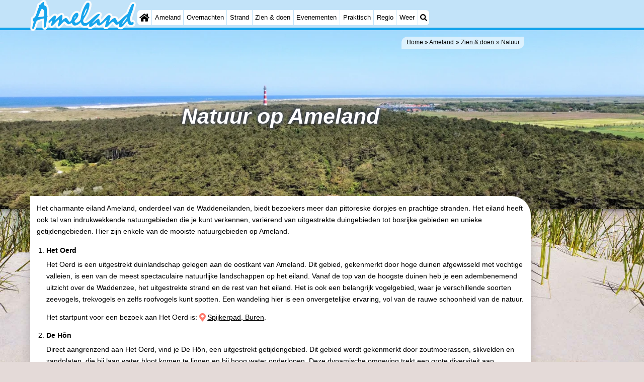

--- FILE ---
content_type: text/html; charset=utf-8
request_url: https://ameland.de/nl/natuur.php
body_size: 9917
content:
<!DOCTYPE html>
<html lang="nl">
<head>
<link rel="preconnect" href="https://myrs.pics/" crossorigin><link rel="dns-prefetch" href="https://myrs.pics/">
<meta charset="UTF-8">
<title>Natuur op Ameland | Ameland</title>
<meta name="keywords" content="Natuur op Ameland" />
<meta name="description" content="Een eiland vol variatie en natuurlijke rijkdommen. Ameland is een paradijs voor natuurliefhebbers. Bijna nergens anders vind je zoveel variatie in zo'n klein gebied. Er zijn bossen, duinen, kwelders, stranden, polders en wadden." />
<link rel="canonical" href="https://ameland.de/nl/natuur.php">
<link rel="alternate" hreflang="nl" href="https://ameland.de/nl/natuur.php" />
<link rel="alternate" hreflang="nl-nl" href="https://ameland.de/nl/natuur.php" />
<link rel="alternate" hreflang="nl-be" href="https://ameland.de/nl/natuur.php" />
<link rel="alternate" hreflang="de" href="https://ameland.de/de/natur.php" />
<link rel="alternate" hreflang="de-de" href="https://ameland.de/de/natur.php" />
<link rel="alternate" hreflang="en" href="https://ameland.de/en/nature.php" />
<link rel="alternate" hreflang="fr" href="https://ameland.de/fr/nature.php" />
<link rel="alternate" hreflang="fr-be" href="https://ameland.de/fr/nature.php" />
<link rel="alternate" hreflang="x-default" href="https://ameland.de/nl/natuur.php" />
<style>@charset "UTF-8";:root{--heroheader:45vh;}.heroheader{position:absolute;left:0;right:0;margin:0 auto;box-shadow:0 3px 6px rgb(0 0 0 / 40%);background-image:url("[data-uri]");background-position:center;background-repeat:no-repeat;background-size:cover;height:calc(var(--heroheader) + 2rem);max-height:480px;min-height:250px;width:100%;max-width:1440px;}.heroheader picture img,picture.heroheader img{position:absolute;object-fit:cover;object-position:25%;height:100%;width:100%;}@media all and (min-width:480px){.heroheader{top:60px;}}#banner_rechts{margin-top:calc(var(--heroheader) + 1rem);z-index:18;position:relative;}@media all and (max-width:1024px){.heroheader{background-attachment:scroll;}}@media all and (max-width:480px){.heroheader{top:45px;}#parallax.content{margin-top:100px;}}#breadcrumbs{background-color:rgb(255 255 255 / 60%);padding:.2em .8em !important;border-radius:1em 0;display:inline-block;}.at-share-btn-elements a{margin-bottom:0 !important;}.content.bovenaan{height:var(--heroheader);max-height:440px;}.wikkel > .content{z-index:10;background:none;box-shadow:none;}.wikkel > .content ~ .content{background:#FFF;box-shadow:0 .3125rem 1.25rem rgba(0,0,0,.2);border:0 none;max-width:995px;height:auto;}.wikkel > .content ~ .banner_inline_klein{}.heroheader + .content h1{float:none;}.heroheader + .content h1 a{text-decoration:none;}.heroheader + .content picture:first-of-type:not(li picture) img{max-width:50%;}.content h1.hero,.content p.hero{text-align:inherit;}.content p.hero{max-width:400px;}.content h1.hero{display:grid;height:calc(100% - 1em);width:100%;margin:0;padding:var(--kader);align-items:unset;align-content:center;color:#FFF;border:none;font-size:2em;font-weight:bold;font-style:italic;text-align:center;font-size:clamp(2em,5vw,3em);text-shadow:2px 2px 5px rgb(57 62 79 / 95%),-2px -2px 5px rgb(57 62 79 / 95%);}.content p.hero{background-color:rgb(255 255 255 / 60%);padding:var(--kader);font-size:1.5em;border-radius:var(--radius) 0;}@media all and (max-width:480px){.content h1.hero{padding-top:0;}.content p.hero{margin:0;line-height:1.6;}}</style> 
<style>@charset "UTF-8";:root{--kader:.8rem;--radius:calc(var(--kader)*2);--radius-groot:var(--radius);--radius-klein:calc(var(--radius)/4);--kader-klein:calc(var(--kader)/2);--kaderklein:calc(var(--kader)/2);}@media all and (max-width:480px){:root{--kader:.75rem;}}*{box-sizing:border-box;}html{-webkit-text-size-adjust:100%;}body{background-color:#E4DAD8;margin:0;padding:0;cursor:default;font-size:.9rem;font-family:-apple-system,BlinkMacSystemFont,"Segoe UI",Roboto,Oxygen-Sans,Ubuntu,Cantarell,"Helvetica Neue",sans-serif;color:#000;text-size-adjust:100%;line-height:1.6;}a{color:#000;}h2 a{cursor:pointer;text-decoration:none;}h1,h2,h3,h4{margin:var(--kader-klein) 0;line-height:1.5em;}h1{line-height:1.667em;margin:0;}h2{font-size:1.2rem;}h3,h4{font-size:.9rem;}h2 a{color:#223260;}img{max-width:100%;}[data-src]{background:#e0f4ff;}span.tekstblok{display:inline-block;}img[src*=".svg"],img[data-src*=".svg"],img[src*="myrs.pics/svg/"]{width:18px;height:18px;vertical-align:middle;margin:0 .2rem 0 0;}ul,ol,ul ul{padding-left:calc(var(--kader)*1.5);}dd{margin-inline-start:0;}.wikkel{margin:0 auto;max-width:995px;}.wikkel.inhoud,.wikkel.wrapper{margin:60px auto 0 auto;}@media all and (max-width:480px){.wikkel.inhoud,.wikkel.wrapper{margin:45px auto 0 auto;}}@media all and (min-width:1160px) and (max-width:1299px){.wikkel{max-width:1160px;}}@media all and (min-width:1300px){.wikkel{max-width:1300px;}#banner_rechts{max-width:300px !important;min-height:600px;}}.b-plaats{overflow:hidden;position:absolute;}script.b-lazy[data-src]{display:inline-block;position:absolute;left:0;top:0;}.onder-de-vouw{overflow:hidden;position:absolute;left:0;top:120%;top:80%;}.clearfloat{clear:both;}.clearright{clear:right;}.clearleft{clear:left;}.clearfloat,.clearright,.clearleft{height:0;margin:0;padding:0;font-size:0.000rem;line-height:0;}img[src$="spinner.svg"]{animation:spin 1s linear infinite;-webkit-animation:spin 1s linear infinite;max-width:2em;height:2em;}@-webkit-keyframes spin{0%{-webkit-transform:rotate(0deg);}100%{-webkit-transform:rotate(360deg);}}@keyframes spin{0%{transform:rotate(0deg);}100%{transform:rotate(360deg);}}img,a img{border:0 none;}.padding_right{padding-right:var(--kader-klein);}.padding_left{padding-left:var(--kader-klein);}img.photo,canvas.grafiek{width:400px;height:auto;float:right;clear:right;margin:0 0 var(--kader) var(--kader-klein);padding:0;border-radius:var(--radius-klein) var(--radius);}@media (min-width:481px) and (max-width:900px){img.photo,canvas.grafiek{max-width:70%;}}img.photo[data-src]{height:267px;}@media all and (max-width:480px){img.photo[data-src]{height:206px;}}img.inline{margin:0 0 var(--kader) 0;padding:0;border:0 none;border-radius:var(--radius-klein);max-width:555px;}.content{display:block;position:relative;float:left;margin:0 0 var(--kader-klein) 0;background:#FFF;border:0 none;border-radius:0 calc(var(--radius) + var(--kader)) 0 var(--radius);width:100%;max-width:995px;padding:var(--kader) var(--kader) 0 var(--kader);}.content.bovenaan{border-radius:0 var(--radius);}.content p{margin:0 0 var(--kader) 0;word-break:break-word;}@media(min-width:995px){.content{box-shadow:0 .3125rem 1.25rem rgba(0,0,0,.2);}}.content.blanco{margin:0;padding:0;border:none;border-radius:0;background:none;box-shadow:none;}#paginaeinde{background:#FFF;}#blauwe_onderbalk{position:relative;min-height:42px;width:100%;display:inline-block;background:#c2e3f9;border-top:5px solid #12A3EB;}#breadcrumbs{font-size:smaller;}ol.breadcrumb{list-style:none;padding:0;margin:0;}ol.breadcrumb li{display:inline-block;margin:0;}ol.breadcrumb li + li:before{content:"\00BB\00A0";margin-left:.3em;}@media(min-width:1025px){#breadcrumbs{float:right;}}#nav_bovenaan,#nav_onderaan{font-size:x-small;float:left;}.addthis_inline_share_toolbox_wmmr,.addthis_sharing_toolbox{clear:both;float:left;}#blauwe_onderbalk .table div{padding:var(--kader-klein) 0 0 0;}#blauwe_onderbalk #nav_onderaan{vertical-align:middle;padding:0 0 0 var(--kader-klein);}#page_navigation{width:100%;padding:1.8rem 0;text-align:center;}#menu-onderaan{margin:0 0 var(--kader) 0;columns:4 140px;}#menu-onderaan b{display:block;border-top:1px solid #666;color:#666;text-transform:uppercase;}#menu-onderaan a{display:block;color:#666;text-decoration:none;padding:4px 0;line-height:initial;}@media (pointer:fine){#menu-onderaan a:hover{color:#FFF;background-color:#12A3EB;}}footer{font-size:x-small;border-top:1px solid #000;padding:var(--kader) 0;}footer a{color:#223260;text-decoration:none;}#banner_top,#banner_bottom,#banner_inline,.banner_inline{max-height:350px;margin:0 0 var(--kader-klein) 0;}.banner_inline_klein{margin:0 0 var(--kader-klein) 0;max-width:980px;min-height:60px;}@media(min-width:800px){.banner_inline_klein{min-height:90px;}}#banner_rechts{float:right;min-height:100px;width:100%;max-width:160px;}@media all and (max-width:1159px){#banner_rechts{visibility:hidden;display:none;}}a[href^="https://maps.google.com/?q="]::before,a[href^="https://www.google.com/maps/?q="]::before,a[href^="https://google.com/maps/?q="]::before,a[href^="#locatie"]::before,a[href^="#standort"]::before,a[href^="#location"]::before,a[href^="#localisation"]::before{content:url("https://myrs.pics/svg/map-marker-orange.svg");display:inline-block;width:13px;height:18px;margin:0 .2rem 0 0;vertical-align:text-top;}a[href^="https://www.google.com/maps/?q="].parkeren::before,a[href^="https://google.com/maps/?q="].parkeren::before,.icoon.parkeren::before{content:url("https://myrs.pics/svg/parkeren.svg");display:inline-block;width:18px;height:18px;margin:0 .2rem 0 0;vertical-align:text-top;}a[href^="https://www.google.com/maps/?q="].route::before,a[href^="https://google.com/maps/?q="].route::before,.icoon.route::before{content:url(https://myrs.pics/svg/route-kleur.svg?v=2);display:inline-block;width:29px;height:19px;margin:0 .2rem 0 0;vertical-align:text-top;}a[href^="https://maps.google.com/?q="],a[href^="https://www.google.com/maps/?q="],a[href^="https://google.com/maps/?q="]{white-space:nowrap;}.map_overview{width:100%;min-height:500px;margin:0 0 var(--kader) 0;padding:0;border-radius:var(--radius-klein) var(--radius-klein) var(--radius-klein) calc(var(--radius) - var(--kader));border:none;background-color:#B8D9FE;}@media all and (max-width:480px) and (max-height:458px){.map_overview{min-height:250px;}}@media all and (max-width:480px) and (min-height:459px){.map_overview{min-height:300px;}}@media all and (max-width:480px) and (min-height:558px){.map_overview{min-height:400px;}}@media all and (max-width:480px) and (min-height:627px){.map_overview{min-height:460px;}}.kolommen{-webkit-columns:3 215px;-moz-columns:3 215px;columns:3 215px;-webkit-column-rule:1px dotted #c2e3f9;-moz-column-rule:1px dotted #c2e3f9;column-rule:1px dotted #c2e3f9;}.kolommen ul,.kolommen ul ul{margin:0;}.kolommen ul{list-style-position:outside;}.kolommen ul ul{padding-inline-start:var(--kader);}.tegel .kolommen ul{padding:0;}.kolommen.twee{-webkit-columns:2 215px;-moz-columns:2 215px;columns:2 215px;}.kolommen.lokaal{margin:0 0 var(--kader) 19px;}.kolommen.lokaal ul{padding:0 18px;}.kolommen.lokaal .break-inside:first-child h3,.kolommen.lokaal .break-inside:first-child h4{margin-top:0;}.break-inside{-webkit-column-break-inside:avoid;page-break-inside:avoid;break-inside:avoid;}@media(min-width:801px){.hide_above_tablet{display:none !important;}}@media(min-width:481px){.hide_above_mobile,.hide_on_desktop{display:none !important;visibility:hidden !important;}#blauwe_desk_bovenbalk{position:fixed;top:0;left:0;z-index:20;width:100%;background:#c2e3f9;border-bottom:5px solid #12A3EB;height:60px;display:inline-block;}#blauwe_mob_bovenbalk,#blauwe_mob_bovenbalk img{display:none;}.vertical-middle,.menu_cell{display:table-cell;vertical-align:middle;height:60px;}#menu{font-size:.8rem;}#menu .top:first-child{border-radius:var(--radius-klein) 0 0 var(--radius-klein);}#menu .top#menu_search_svg{border-radius:0 var(--radius-klein) var(--radius-klein) 0;}#menu #logo img{max-height:60px;max-width:245px;float:left;margin:0 .2em 0 0;}#menu #logo img[src*=".svg"]{height:60px;width:unset;}#menu #logo img[src*="https://myrs.pics/img/domburg/title.svg"]{height:70px;max-height:unset;width:unset;max-width:435px;}@media all and (min-width:1160px){#menu #logo img[src*=".svg"]{height:70px;max-height:unset;width:unset;max-width:435px;}}#menu a#logo{padding:0;}#menu a{display:block;color:#000;text-decoration:none;padding:.3rem .35rem;}#menu a:hover{background-color:#12A3EB;color:#FFF;}#menu .top{background-color:#FFF;float:left;margin:0 1px 0 0;}#menu .sub{padding:0;position:absolute;box-shadow:0 .2rem .2rem .0rem #000;display:none;background-color:#FFF;z-index:30;float:none;width:auto;min-width:120px;}#menu a:hover + .sub,#menu .sub:hover{display:block;}}@media all and (max-width:480px){#banner_bottom,#banner_inline,.banner_inline{max-height:inherit;}.advertentie-bovenaan ~ h1{margin-top:var(--kader-klein);}#blauwe_mob_bovenbalk{position:fixed;top:0;left:0;z-index:20;width:100%;height:45px;transition:all 0.3s ease;background:#c2e3f9;border-bottom:5px solid #12A3EB;}#blauwe_mob_bovenbalk #moblogo img{max-width:230px;max-height:45px;margin:0 .2rem 0 0;float:right;display:block;width:unset;}#blauwe_mob_bovenbalk #moblogo img[src*=".svg"]{height:55px;max-height:unset;width:unset;max-width:calc(100% - 90px);}#blauwe_mob_bovenbalk a.close-menu{display:none;}#menu{position:fixed;top:0;height:100%;transition:all 0.4s ease-in-out;width:0;overflow-y:auto;border:none;z-index:20;}}@media(min-width:481px){html{scroll-padding-top:calc(60px + var(--kader-klein));}.verzonden{margin:var(--kader) 15rem;}#menu_home_svg{background:#FFF url('https://myrs.pics/svg/home.svg') center center/20px no-repeat;width:28px;}#menu_home_svg a:hover{background:#12A3EB url('https://myrs.pics/svg/home-white.svg') center center/20px no-repeat;}#menu_search_svg{background:#FFF url('https://myrs.pics/svg/search.svg') center center/14px no-repeat;width:22px;}#menu_search_svg a:hover{background:#12A3EB url('https://myrs.pics/svg/search-white.svg') center center/14px no-repeat;}}@media all and (max-width:800px){.hide_below_tablet{display:none !important;visibility:hidden !important;}}@media all and (max-width:480px){body{line-height:2.0;font-size:.95rem;}.svg-list > li{background-position-y:6px;}h1{border-top:1px solid #c2e3f9;text-align:left;clear:left;font-size:1.8rem;line-height:1.667em;margin:0;}.content.bovenaan h1::after,h1::after,h1:after{content:"";clear:both;display:table;}html{scroll-padding-top:calc(45px + var(--kader-klein))}.hide_on_mobile,#menu #logo,#banner_rechts{display:none !important;visibility:hidden !important;}.mobile_seperator{padding:45px 0 0 0;}a.open-menu,a.close-menu{position:absolute;top:0px;min-width:40px;height:40px;padding:2.5px 5px;}a.open-menu:before,a.close-menu:before,a.open-menu div,a.close-menu div,a.open-menu:after,a.close-menu:after{background-color:#12A3EB;border-radius:var(--radius-klein);content:'';display:block;height:5px;margin:5px 0;transition:all .2s ease-in-out;}a.close-menu:before{transform:translateY(5px) rotate(-20deg);}a.close-menu div{transform:scale(0);}a.close-menu:after{transform:translateY(-5px) rotate(20deg);}#menu:after{position:absolute;top:0;right:0;height:100%;transition:all 0.4s ease-in-out;content:"";}#menu:target{width:75%;border-right:.6rem #FFF solid;box-shadow:.8rem 0 .8rem -.8rem #666;}#menu:target + #blauwe_mob_bovenbalk{left:75%;}#menu:target + #blauwe_mob_bovenbalk a.open-menu{display:none;transition-duration:2s;transform:rotate(45deg);transform-origin:center center;}#menu:target + #blauwe_mob_bovenbalk a.close-menu{display:block;}#menu a{display:block;padding:0 .8rem;height:45px;line-height:45px;border-bottom:1px #FFF solid;text-decoration:none;color:#FFF;background-color:#12A3EB;}#menu .sub a{color:#000;background:#c2e3f9;}#blauwe_mob_bovenbalk #title_search_svg{background:url('https://myrs.pics/svg/search-blue.svg') center center/24px no-repeat;width:40px;height:40px;position:absolute;left:40px;text-decoration:none;}img.photo,canvas.grafiek{width:100%;margin-left:0;}img.inline{max-width:100%;}.content{min-width:320px;}#menu-onderaan{min-width:320px;padding:0 var(--kader-klein);}footer,#blauwe_onderbalk{text-align:center;}#blauwe_onderbalk .table{width:100%;font-size:1rem;}#nav_bovenaan,#nav_onderaan{font-size:1rem;}footer img{width:4rem;}}@media all and (min-width:1040px){body:after{content:"";position:fixed;top:0;height:100vh;left:0;right:0;z-index:-1;background:#E4DAD8 url(https://myrs.pics/img/background.jpg) center top;background-size:cover;}body.amsterdam:after{background-image:url('https://myrs.pics/img/amsterdam/background_amsterdam.jpg');}}input[type=search]{background:#FFF url(https://myrs.pics/svg/search.svg) no-repeat 0.4em center / 1.2em;border-radius:var(--radius);border:#c2e3f9 1px solid;box-shadow:inset 0px 2px 1px -1px rgba(0,0,0,0.2),inset 0px 1px 1px 0px rgba(0,0,0,0.14),inset 0px 1px 3px 0px rgba(0,0,0,0.12);font-size:.9rem;color:#223260;-webkit-appearance:none;-moz-appearance:none;appearance:none;padding:.3em .6em .3em 1.8em;max-width:95%;}.genummerd{background:rgb(222 81 71);background:-webkit-linear-gradient(rgb(222 81 71) 0%,rgb(179 78 71) 100%);background:-o-linear-gradient(rgb(222 81 71) 0%,rgb(179 78 71) 100%);background:linear-gradient(rgb(222 81 71) 0%,rgb(179 78 71) 100%);margin:0 calc(var(--kader)/2) 0 0;box-shadow:inset 3px 5px 3px -1px rgba(0,0,0,0.2);float:left;width:calc(var(--kader)*3);min-width:calc(var(--kader)*3);height:calc(var(--kader)*3);color:#FFF;font-size:calc(var(--kader)*1.5);font-weight:bold;border-radius:50%;display:flex;align-items:center;justify-content:center;}.accent_blauw{background-color:#c2e3f9;padding:var(--kader) var(--kader-klein);border-radius:var(--radius);text-align:center;box-shadow:0px 2px 1px -1px rgb(0 0 0 / 20%),0px 1px 1px 0px rgb(0 0 0 / 14%),0px 1px 3px 0px rgb(0 0 0 / 12%);margin-bottom:var(--kader);}.accent_blauw + .accent_blauw{margin-top:var(--kader);}@media all and (max-width:480px){.accent_blauw{padding:var(--kader-klein) calc(var(--kader-klein)/2);}.accent_blauw + .accent_blauw{margin-top:var(--kader-klein);}.accent_blauw .button,.accent_blauw .button.zoekvind{padding-top:0;padding-bottom:0;}.accent_blauw .button.zoekvind{min-width:50%;min-height:unset;}}.accent_blauw span.genummerd{margin-left:var(--kader-klein);}.accent_blauw .subfilter{border-top:1px solid #FFF;margin:var(--kader-klein) 0 0 0;padding:var(--kader-klein) 0 0 0;}.accent_blauw select,.accent_blauw input{height:34px;}.accent_blauw.flex{text-align:unset;display:flex;align-items:center;}.buitenradius_accent_blauw{border-radius:calc(var(--radius) + var(--kader));}</style>
<link rel="apple-touch-icon" sizes="180x180" href="https://myrs.pics/icons/apple-touch-icon.png">
<link rel="icon" type="image/png" sizes="32x32" href="https://myrs.pics/icons/favicon-32x32.png">
<link rel="icon" type="image/png" sizes="16x16" href="https://myrs.pics/icons/favicon-16x16.png">
<link rel="manifest" href="/site.webmanifest">
<link rel="mask-icon" href="https://myrs.pics/icons/safari-pinned-tab.svg" color="#5bbad5">
<link rel="shortcut icon" href="https://myrs.pics/icons/favicon.ico">
<meta name="msapplication-TileColor" content="#da532c">
<meta name="msapplication-config" content="https://myrs.pics/icons/browserconfig.xml">
<meta name="theme-color" content="#ffffff">
<meta name="referrer" content="strict-origin-when-cross-origin" />
<meta name="viewport" content="width=device-width, initial-scale=1" />
<meta name="format-detection" content="address=no">
<script>window.google_analytics_uacct = "UA-724817-54";</script>
</head>
<body oncontextmenu="return false" onselectstart="return false" ondragstart="return false">
<div id="blauwe_desk_bovenbalk" role="navigation" aria-labelledby="bovenaan">
<div class="wikkel" id="menu">
<div class="vertical-middle menu_cell"><a href="/nl/" id="logo" target="_parent"><img src="https://myrs.pics/img/ameland/title.svg" width="204" height="60" alt="Ameland toeristeninformatie & reisgids"></a></div>
<div class="vertical-middle menu_cell">
<div class="top" id="menu_home_svg"><a href="/nl/" target="_parent" aria-label="Home"><span class="hide_on_desktop">Home</span>&nbsp;</a></div>
<div class="top"><a href="/nl/ameland.php">Ameland</a>
<div class="sub">
<a href="/nl/tips.php">Tips</a>
<a href="/nl/kinderen.php">Voor kinderen</a>
<a href="/nl/dorpen.php">Dorpen</a> 
<a href="/nl/natuur.php">Natuur</a> 
</div></div>     
<div class="top"><a href="/nl/plattegrond.php">Overnachten</a>
<div class="sub">
<a href="/nl/cat/appartementen/">Appartementen</a><a href="/nl/cat/appartementen/?park=ameland-state">- Ameland State</a><a href="/nl/cat/bed-breakfasts/">Bed (&amp; breakfasts)</a><a href="/nl/cat/campings/">Campings</a><a href="/nl/cat/hotels/">Hotels</a><a href="/nl/cat/vakantiehuizen/">Vakantiehuizen</a><a href="/nl/cat/vakantiehuizen/?park=boomhiemke">- Boomhiemke</a><a href="/nl/cat/vakantiehuizen/?park=happynes">- HappyNes</a><a href="/nl/cat/vakantiehuizen/?park=landal-ameland">- Roompot Ameland</a><a href="/nl/last-minutes-aanbiedingen.php">Last minutes</a>
</div></div>
<div class="top"><a href="/nl/strand.php">Strand</a></div>     
<div class="top"><a href="/nl/cat/bezienswaardigheden/">Zien & doen</a>
<div class="sub">
<a href="/nl/cat/bezienswaardigheden/">Bezienswaardigheden</a>
<div class="menu_ziendoen"><a href="/nl/cat/musea/">- Musea</a><a href="/nl/cat/monumenten/">- Monumenten</a><a href="/nl/cat/kerken/">- Kerken</a><a href="/nl/cat/molens/">- Molens</a><a href="/nl/cat/uitkijkpunten/">- Uitkijkpunten</a></div><div class="break-inside"><a href="/nl/cat/attracties/">Attracties</a><a href="/nl/cat/rondvaarten/">- Rondvaarten</a><a href="/nl/cat/boerderijen/">- Boerderijen</a><a href="/nl/cat/speeltuinen/">- Speeltuinen</a></div><div class="break-inside"><a href="/nl/cat/sporten/">Sporten</a><a href="/nl/cat/zwembaden/">- Zwembaden</a><a href="/nl/fietsen.php">- Fietsen</a><a href="/nl/wandelen.php">- Wandelen</a><a href="/nl/cat/paardrijden/">- Paardrijden</a><a href="/nl/cat/surfen/">- Surfen</a></div>
<a href="/nl/wadlopen.php">- Wadlopen</a>    
<a href="/nl/eten-en-drinken.php">Eten en drinken</a>
<a href="/nl/zeehonden-spotten.php">Zeehonden</a>
<a href="/nl/bezienswaardigheid/9210/vuurtoren-bornrif-ameland.html">Vuurtoren</a>
</div></div>     
<div class="top"><a href="/nl/evenementen.php">Evenementen</a></div>
<div class="top"><a href="/nl/forum/">Praktisch</a>
<div class="sub">
<a href="/nl/forum/">Forum</a>
<a href="/nl/route.php">Route</a>
<a href="/nl/boot-naar-ameland.php">- Boot</a>
<a href="/nl/waddenhoppen.php">Waddenhoppen</a>
<a href="/nl/shop.php" target="_blank" rel="nofollow">Reisboekenwinkel</a> 
<a href="/nl/nieuws.php">Nieuws</a>
<a href="/nl/medische-adressen.php">Medische adressen</a>
</div></div>     
<div class="top"><a href="/nl/waddeneilanden.php">Regio</a>
<div class="sub">
<div class="menu_dagtrips"><a href="/nl/friesland.php">Friesland</a><a href="/nl/leeuwarden.php">- Leeuwarden</a><a href="/nl/waddeneilanden.php">Waddeneilanden</a><a href="https://schiermonnikoog.info/nl/schiermonnikoog.php" target="_blank">- Schiermonnikoog</a><a href="https://terschelling.org/nl/terschelling.php" target="_blank">- Terschelling</a><a href="https://vlieland.org/nl/vlieland.php" target="_blank">- Vlieland</a><a href="https://texel.de/nl/texel.php" target="_blank">- Texel</a></div>
</div></div>     
<div class="top"><a href="/nl/weer.php">Weer</a></div>
<div class="top hide_on_mobile" id="menu_search_svg"><a href="/nl/zoeken.php">&nbsp;</a>
<div class="sub" style="padding:.8em;">
<form action="/nl/zoeken.php"><input name="q" id="sitesearch" type="search" placeholder="Zoeken op..."><label for="sitesearch">&nbsp;</label></form>
</div></div>
<div class="top hide_on_desktop"><a href="/nl/contact-welkom.php">Contact</a></div>
</div>
</div>
<div id="blauwe_mob_bovenbalk">
<a href="#menu" class="open-menu"><div></div></a>
<a href="#" class="close-menu"><div></div></a>
<a href="/nl/zoeken.php" id="title_search_svg">&nbsp;</a>    
<a href="/nl/" id="moblogo" target="_parent"><img src="https://myrs.pics/img/ameland/title.svg" width="153" height="45" alt="Klein logo - Ameland"></a>
</div>  
</div>
<div class="wikkel inhoud wrapper">
<div id="banner_rechts"><ins class="adsbygoogle" style="display:block" data-ad-client="ca-pub-2873313539891721" data-ad-slot="4049228514" data-ad-format="auto" data-full-width-responsive="true"></ins><script>(adsbygoogle = window.adsbygoogle || []).push({});</script></div>
<div class="content bovenaan" role="main">
<nav aria-label="breadcrumb" id="breadcrumbs"><ol class="breadcrumb" itemscope itemtype="https://schema.org/BreadcrumbList"><li itemprop="itemListElement" itemscope itemtype="https://schema.org/ListItem"><a itemprop="item" href="/nl/"><span itemprop="name">Home</span></a><meta itemprop="position" content="1"></li><li itemprop="itemListElement" itemscope itemtype="https://schema.org/ListItem"><a itemprop="item" href="/nl/ameland.php"><span itemprop="name">Ameland</span></a><meta itemprop="position" content="2"></li><li itemprop="itemListElement" itemscope itemtype="https://schema.org/ListItem"><a itemprop="item" href="/nl/cat/bezienswaardigheden/"><span itemprop="name">Zien & doen</span></a><meta itemprop="position" content="3"></li><li itemprop="itemListElement" itemscope itemtype="https://schema.org/ListItem" aria-current="page"><span itemprop="name">Natuur</span><meta itemprop="position" content="4"></li></ol></nav>
<h1 class="hero">Natuur op Ameland</h1>
</div> 
<div class="heroheader"> 
<picture>
<source media="(max-width: 480px)" srcset="https://myrs.pics/img/ameland/ameland-hero-natuur@m.webp" type="image/webp">
<source srcset="https://myrs.pics/img/ameland/ameland-hero-natuur.webp?d=0621 1x, https://myrs.pics/img/ameland/ameland-hero-natuur@2.webp?d=0621 2x" type="image/webp">
<img width="1440" height="480" src="https://myrs.pics/img/ameland/ameland-hero-natuur.jpg?d=0621" alt="Hollumerbos, Hollum, Ameland">
</picture>
</div> 
<div class="content">  
<p>Het charmante eiland Ameland, onderdeel van de Waddeneilanden, biedt bezoekers meer dan pittoreske dorpjes en prachtige stranden. Het eiland heeft ook tal van indrukwekkende natuurgebieden die je kunt verkennen, variërend van uitgestrekte duingebieden tot bosrijke gebieden en unieke getijdengebieden. Hier zijn enkele van de mooiste natuurgebieden op Ameland.</p>
<ol>
<li><h3>Het Oerd</h3>
<p>Het Oerd is een uitgestrekt duinlandschap gelegen aan de oostkant van Ameland. Dit gebied, gekenmerkt door hoge duinen afgewisseld met vochtige valleien, is een van de meest spectaculaire natuurlijke landschappen op het eiland. Vanaf de top van de hoogste duinen heb je een adembenemend uitzicht over de Waddenzee, het uitgestrekte strand en de rest van het eiland. Het is ook een belangrijk vogelgebied, waar je verschillende soorten zeevogels, trekvogels en zelfs roofvogels kunt spotten. Een wandeling hier is een onvergetelijke ervaring, vol van de rauwe schoonheid van de natuur. </p>
<p>Het startpunt voor een bezoek aan Het Oerd is: <a href="https://google.com/maps/?q=53.46074395822967,5.887624382954698" target="_blank">Spijkerpad, Buren</a>.</p>
</li>
<li><h3>De Hôn</h3>
<p>Direct aangrenzend aan Het Oerd, vind je De Hôn, een uitgestrekt getijdengebied. Dit gebied wordt gekenmerkt door zoutmoerassen, slikvelden en zandplaten, die bij laag water bloot komen te liggen en bij hoog water onderlopen. Deze dynamische omgeving trekt een grote diversiteit aan vogelsoorten aan, waaronder steltlopers, eenden en ganzen. Bij laag water kan je de vogels zien foerageren op het blootliggende slik, een fantastisch schouwspel. Daarnaast zijn er ook zeehonden te zien, die komen rusten op de zandbanken. </p>
<p>De Hôn kan bereikt worden via dezelfde weg als Het Oerd, namelijk: <a href="https://google.com/maps/?q=53.46074395822967,5.887624382954698" target="_blank">Spijkerpad, Buren</a>.</p>
</li>
</ol>
<p>Ameland is een schat aan natuurlijke schoonheid en deze gebieden zijn slechts een voorproefje van wat je kunt ontdekken. Trek je wandelschoenen aan en kom naar Ameland om de serene schoonheid van deze unieke Nederlandse eilandbestemming zelf te ervaren!</p>
<div class="clearfloat"></div>
</div>
<div class="clearfloat"></div><div id="banner_bottom"><ins class="adsbygoogle" style="display:block" data-full-width-responsive="true" data-ad-client="ca-pub-2873313539891721" data-ad-slot="4049228514" data-ad-format="auto" data-full-width-responsive="true"></ins><script>(adsbygoogle = window.adsbygoogle || []).push({});</script></div>
<div class="clearfloat"></div>
</div>
<div id="paginaeinde">
<div id="blauwe_onderbalk"></div>
<div class="wikkel">
<div id="menu-onderaan" class="kolommen" role="navigation" aria-labelledby="onderaan">
<a href="/nl/" target="_parent" aria-label="Home">Home</a>
<b>Algemeen</b>
<a href="/nl/ameland.php">Het eiland</a> 
<a href="/nl/tips.php">Tips</a> 
<a href="/nl/kinderen.php">Voor kinderen</a> 
<a href="/nl/weer.php">Weer</a> 
<b>Verblijf</b>
<a href="/nl/cat/appartementen/">Appartementen</a><a href="/nl/cat/appartementen/?park=ameland-state">- Ameland State</a><a href="/nl/cat/bed-breakfasts/">Bed (&amp; breakfasts)</a><a href="/nl/cat/campings/">Campings</a><a href="/nl/cat/hotels/">Hotels</a><a href="/nl/cat/vakantiehuizen/">Vakantiehuizen</a><a href="/nl/cat/vakantiehuizen/?park=boomhiemke">- Boomhiemke</a><a href="/nl/cat/vakantiehuizen/?park=happynes">- HappyNes</a><a href="/nl/cat/vakantiehuizen/?park=landal-ameland">- Roompot Ameland</a><a href="/nl/last-minutes-aanbiedingen.php">Last minutes</a>
<div class="break-inside"><b>Zien & doen</b>
<a href="/nl/strand.php">Strand</a>
<a href="/nl/cat/bezienswaardigheden/">Bezienswaardigheden</a>
<a href="/nl/cat/musea/">- Musea</a><a href="/nl/cat/monumenten/">- Monumenten</a><a href="/nl/cat/kerken/">- Kerken</a><a href="/nl/cat/molens/">- Molens</a><a href="/nl/cat/uitkijkpunten/">- Uitkijkpunten</a></div><div class="break-inside"><a href="/nl/cat/attracties/">Attracties</a><a href="/nl/cat/rondvaarten/">- Rondvaarten</a><a href="/nl/cat/boerderijen/">- Boerderijen</a><a href="/nl/cat/speeltuinen/">- Speeltuinen</a></div><div class="break-inside"><a href="/nl/cat/sporten/">Sporten</a><a href="/nl/cat/zwembaden/">- Zwembaden</a><a href="/nl/fietsen.php">- Fietsen</a><a href="/nl/wandelen.php">- Wandelen</a><a href="/nl/cat/paardrijden/">- Paardrijden</a><a href="/nl/cat/surfen/">- Surfen</a></div>
<a href="/nl/wadlopen.php">- Wadlopen</a>    
<a href="/nl/eten-en-drinken.php">Eten en drinken</a>      
<a href="/nl/bezienswaardigheid/9210/vuurtoren-bornrif-ameland.html">Vuurtoren</a>
<a href="/nl/evenementen.php">Evenementen</a>     
<div class="break-inside"><b>Eiland</b>
<a href="/nl/dorpen.php">Dorpen</a> 
<a href="/nl/natuur.php">Natuur</a> 
<a href="/nl/zeehonden-spotten.php">Zeehonden</a>
<a href="/nl/waddeneilanden.php">Waddeneilanden</a> 
<a href="/nl/waddenhoppen.php">- Waddenhoppen</a>  
<a href="/nl/waddenzee.php">Waddenzee</a>
<a href="/nl/historie.php">Historie</a></div>           
<div class="break-inside"><b>Praktische info.</b>     
<a href="/nl/route.php">Route</a> 
<a href="/nl/boot-naar-ameland.php">- Boot</a>
<a href="/nl/medische-adressen.php">Medische adressen</a></div>
<a href="/nl/forum/">Forum</a>
<a href="/nl/shop.php" target="_blank" rel="nofollow">Reisboekenwinkel</a> 
<a href="/nl/nieuws.php">Nieuws</a>
<div class="break-inside"><b>Regio</b>
<a href="/nl/friesland.php">Friesland</a><a href="/nl/leeuwarden.php">- Leeuwarden</a><a href="/nl/waddeneilanden.php">Waddeneilanden</a><a href="https://schiermonnikoog.info/nl/schiermonnikoog.php" target="_blank">- Schiermonnikoog</a><a href="https://terschelling.org/nl/terschelling.php" target="_blank">- Terschelling</a><a href="https://vlieland.org/nl/vlieland.php" target="_blank">- Vlieland</a><a href="https://texel.de/nl/texel.php" target="_blank">- Texel</a></div> 
<b>Overige</b>
<a href="/nl/adverteren.php">Adverteren</a> 
<a href="/nl/colofon.php">Over ons</a>
<form action="/nl/zoeken.php"><input name="q" id="searchsite" type="search" placeholder="Zoeken op..."><label for="searchsite">&nbsp;</label></form>
<a href="/nl/contact-welkom.php">Contact</a>  
</div>
<footer>
<a href="/nl/" target="_blank"><img src="https://myrs.pics/lng/nl.svg" width="18" height="18" alt="Nederlands" loading="lazy" decoding="async"></a>&nbsp;
<a href="/de/" target="_blank"><img src="https://myrs.pics/lng/de.svg" width="18" height="18" alt="Deutsch" loading="lazy" decoding="async"></a>&nbsp;
<a href="/en/" target="_blank"><img src="https://myrs.pics/lng/en.svg" width="18" height="18" alt="English" loading="lazy" decoding="async"></a>&nbsp;
<a href="/fr/" target="_blank"><img src="https://myrs.pics/lng/fr.svg" width="18" height="18" alt="Français" loading="lazy" decoding="async"></a>&nbsp;
<a href="/nl/gebruiksvoorwaarden.php">gebruiksvoorwaarden</a>&nbsp;|&nbsp;
<a href="/nl/privacybeleid.php">privacy</a>&nbsp;|&nbsp;
<a href="/nl/colofon.php">copyright &copy; 1998 - 2026 Ameland.de</a> &trade;
</footer>
</div>    
</div>  
<div class="clearfloat"></div>
<script async src="https://www.googletagmanager.com/gtag/js?id=G-B5RFQ53BH9"></script><script>window.dataLayer = window.dataLayer || []; function gtag(){dataLayer.push(arguments);} gtag('js', new Date()); gtag('config', 'G-B5RFQ53BH9', { 'anonymize_ip': true }); gtag('config', 'G-5PDLJSPHSH', { 'anonymize_ip': true });</script><div class="onder-de-vouw">&nbsp;</div>
<script async id="balken-weergeven" src="https://pagead2.googlesyndication.com/pagead/js/adsbygoogle.js?client=ca-pub-2873313539891721" crossorigin="anonymous"></script>
<script>function balkenWeergeven() {
console.log('Balken weergeven.');
}
try {
const nm = "FCCDCF";
const dm = "ameland.de";
const pa = "/";
let tc = ('; ' + document.cookie).split('; ' + nm + '=');
if (tc.length === 2) {
tc = decodeURIComponent(tc.pop().split(';').shift());
tc = JSON.parse(tc)[3][0].substring(1,9);
tc = Uint8Array.from(window.atob(tc), (v) => v.charCodeAt(0));
let dt = (tc[0] * 2**28) + (tc[1] * 2**20) + (tc[2] * 2**12) + (tc[3] * 2**4) + (tc[4] >> 4);
const ageInSeconds = (Date.now() / 1000 - dt / 10);
if (ageInSeconds > 86400 * 300) {
document.cookie = nm + "=;path=" + pa + ";domain=" + dm + ";expires=" + new Date(0).toUTCString();
} else { balkenWeergeven();
const consentDate = new Date(dt * 100);
console.log('Gekozen koek datetime: ' + consentDate.toLocaleString());
const ageInDays = ageInSeconds / 86400;
if (ageInDays >= 2) { console.log('Gekozen koek is ' + ageInDays.toFixed() + ' dagen oud.'); }
else if (ageInDays >= 1) { console.log('Koek gisteren uitgekozen.'); }
else { console.log('Koek vandaag uitgekozen.'); }
}
} else {
console.log('Nog niet uit de koektrommel gekozen.');
balkenWeergeven();
}
} catch (e) { console.error('Error processing keuze koek:', e); }</script>
<script src="https://myrs.pics/scr/blazy.min.js" async defer onload="initBlazy();"></script><script>function initBlazy() { var bLazy = new Blazy({ loadInvisible: true, container: '.twitter_box' }); }</script><style>.dynamic-title,h1,h3.dynamic{white-space:nowrap;overflow:hidden;}h1{min-height:48px;display:grid;align-content:center;align-items:center;}</style>
<script>function insertLineBreaks(selector, maxLength = 25) {
const element = document.querySelector(selector);
if (!element) return;
element.innerHTML = element.innerHTML.replace(/<br\s*\/?>/gi, ' ');
let text = element.textContent.trim();
let words = text.split(/\s+/);
let newText = "";
let currentLine = "";
let totalLength = 0;
for (let i = 0; i < words.length; i++) {
if (currentLine.length + words[i].length + 1 > maxLength && currentLine.length > 0) {
const remainingWords = words.slice(i);
const nextWordsLength = remainingWords.slice(0, 2)
.reduce((sum, word) => sum + word.length, 0);
const hasLongWord = remainingWords.some(word => word.length >= 10);
if (remainingWords.length >= 2 || hasLongWord) {
newText += currentLine + "<br class=\"nieuw\">";
currentLine = words[i];
} else {
currentLine += " " + words[i];
}
} else {
currentLine += (currentLine.length > 0 ? " " : "") + words[i];
}
}
if (currentLine) { newText += currentLine; }
element.innerHTML = newText;
}
insertLineBreaks("h1.hero");</script>
<script>function adjustFontSizeToFit() {
const elements = document.querySelectorAll('.dynamic-title, h1, h3.dynamic');
elements.forEach(function(element) {
element.style.fontSize = '';
let originalFontSize = parseFloat(window.getComputedStyle(element).fontSize);
let fontSize = originalFontSize;
const containerWidth = element.offsetWidth;
const minFontSize = 12;
const maxFontSize = originalFontSize;
while (element.scrollWidth > containerWidth && (fontSize > minFontSize && fontSize > 10)) {
fontSize--;
element.style.fontSize = `${fontSize}px`;
}
});
}
window.onload = adjustFontSizeToFit;
window.onresize = adjustFontSizeToFit;</script></body>
</html>

--- FILE ---
content_type: text/html; charset=utf-8
request_url: https://www.google.com/recaptcha/api2/aframe
body_size: 269
content:
<!DOCTYPE HTML><html><head><meta http-equiv="content-type" content="text/html; charset=UTF-8"></head><body><script nonce="PZl6ZQfy-58pNwQRVTKElg">/** Anti-fraud and anti-abuse applications only. See google.com/recaptcha */ try{var clients={'sodar':'https://pagead2.googlesyndication.com/pagead/sodar?'};window.addEventListener("message",function(a){try{if(a.source===window.parent){var b=JSON.parse(a.data);var c=clients[b['id']];if(c){var d=document.createElement('img');d.src=c+b['params']+'&rc='+(localStorage.getItem("rc::a")?sessionStorage.getItem("rc::b"):"");window.document.body.appendChild(d);sessionStorage.setItem("rc::e",parseInt(sessionStorage.getItem("rc::e")||0)+1);localStorage.setItem("rc::h",'1769600794454');}}}catch(b){}});window.parent.postMessage("_grecaptcha_ready", "*");}catch(b){}</script></body></html>